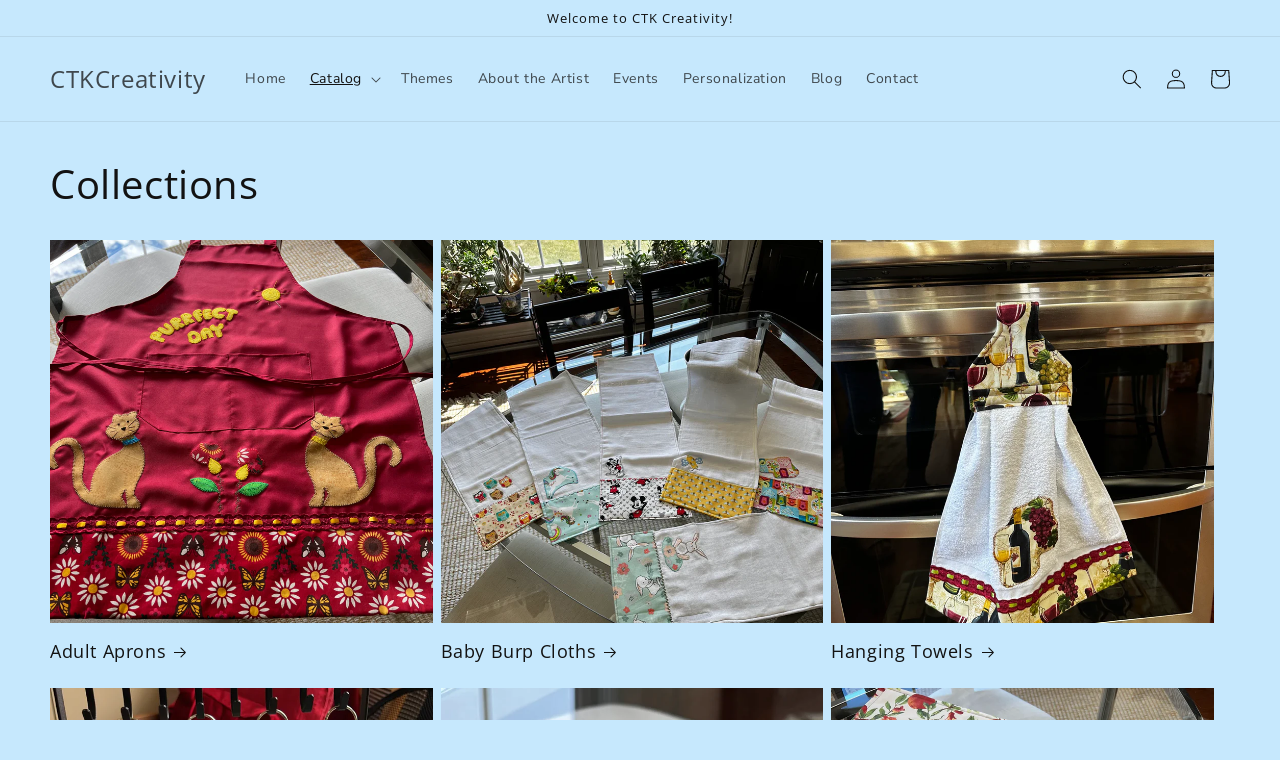

--- FILE ---
content_type: application/x-javascript; charset=utf-8
request_url: https://bundler.nice-team.net/app/shop/status/ctkcreativity.myshopify.com.js?1768843881
body_size: -390
content:
var bundler_settings_updated='1704847203';